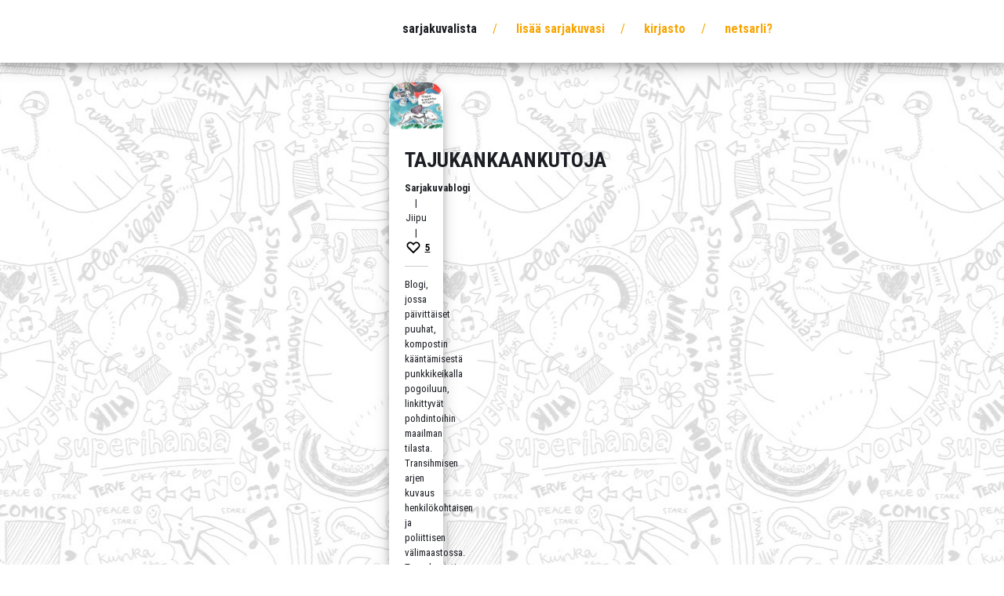

--- FILE ---
content_type: text/html; charset=UTF-8
request_url: http://www.netsarli.net/tajukankaankutoja/
body_size: 26037
content:
<!DOCTYPE html>
<html lang="fi">
<head>

<meta charset="UTF-8">
<meta name="viewport" content="width=device-width, initial-scale=1">
<meta name="description" content="Suomalainen nettisarjakuvaportaali - jo vuodesta 2005!">
<meta name="keywords" content="netsarli,nettisarjakuvalista,sarjakuvalista,nettisarjakuva,websarjakuva,sarjakuvablogi,sarjakuva">
<meta property="og:image" content="http://www.netsarli.net/uusi/wp-content/themes/simply-netsarli/images/netsarli_og.png" />
<link rel="profile" href="http://gmpg.org/xfn/11">
<link rel="pingback" href="http://www.netsarli.net/uusi/xmlrpc.php">
<title>Netsarli</title>

<link rel='stylesheet' type='text/css' href='https://fonts.googleapis.com/css?family=Roboto+Condensed:400,700'>

<title>Tajukankaankutoja &#8211; Netsarli</title>
<meta name='robots' content='max-image-preview:large' />
	<style>img:is([sizes="auto" i], [sizes^="auto," i]) { contain-intrinsic-size: 3000px 1500px }</style>
	<link rel="alternate" type="application/rss+xml" title="Netsarli &raquo; syöte" href="http://www.netsarli.net/feed/" />
<link rel="alternate" type="application/rss+xml" title="Netsarli &raquo; kommenttien syöte" href="http://www.netsarli.net/comments/feed/" />
<script type="text/javascript">
/* <![CDATA[ */
window._wpemojiSettings = {"baseUrl":"https:\/\/s.w.org\/images\/core\/emoji\/15.0.3\/72x72\/","ext":".png","svgUrl":"https:\/\/s.w.org\/images\/core\/emoji\/15.0.3\/svg\/","svgExt":".svg","source":{"concatemoji":"http:\/\/www.netsarli.net\/uusi\/wp-includes\/js\/wp-emoji-release.min.js?ver=6.7.4"}};
/*! This file is auto-generated */
!function(i,n){var o,s,e;function c(e){try{var t={supportTests:e,timestamp:(new Date).valueOf()};sessionStorage.setItem(o,JSON.stringify(t))}catch(e){}}function p(e,t,n){e.clearRect(0,0,e.canvas.width,e.canvas.height),e.fillText(t,0,0);var t=new Uint32Array(e.getImageData(0,0,e.canvas.width,e.canvas.height).data),r=(e.clearRect(0,0,e.canvas.width,e.canvas.height),e.fillText(n,0,0),new Uint32Array(e.getImageData(0,0,e.canvas.width,e.canvas.height).data));return t.every(function(e,t){return e===r[t]})}function u(e,t,n){switch(t){case"flag":return n(e,"\ud83c\udff3\ufe0f\u200d\u26a7\ufe0f","\ud83c\udff3\ufe0f\u200b\u26a7\ufe0f")?!1:!n(e,"\ud83c\uddfa\ud83c\uddf3","\ud83c\uddfa\u200b\ud83c\uddf3")&&!n(e,"\ud83c\udff4\udb40\udc67\udb40\udc62\udb40\udc65\udb40\udc6e\udb40\udc67\udb40\udc7f","\ud83c\udff4\u200b\udb40\udc67\u200b\udb40\udc62\u200b\udb40\udc65\u200b\udb40\udc6e\u200b\udb40\udc67\u200b\udb40\udc7f");case"emoji":return!n(e,"\ud83d\udc26\u200d\u2b1b","\ud83d\udc26\u200b\u2b1b")}return!1}function f(e,t,n){var r="undefined"!=typeof WorkerGlobalScope&&self instanceof WorkerGlobalScope?new OffscreenCanvas(300,150):i.createElement("canvas"),a=r.getContext("2d",{willReadFrequently:!0}),o=(a.textBaseline="top",a.font="600 32px Arial",{});return e.forEach(function(e){o[e]=t(a,e,n)}),o}function t(e){var t=i.createElement("script");t.src=e,t.defer=!0,i.head.appendChild(t)}"undefined"!=typeof Promise&&(o="wpEmojiSettingsSupports",s=["flag","emoji"],n.supports={everything:!0,everythingExceptFlag:!0},e=new Promise(function(e){i.addEventListener("DOMContentLoaded",e,{once:!0})}),new Promise(function(t){var n=function(){try{var e=JSON.parse(sessionStorage.getItem(o));if("object"==typeof e&&"number"==typeof e.timestamp&&(new Date).valueOf()<e.timestamp+604800&&"object"==typeof e.supportTests)return e.supportTests}catch(e){}return null}();if(!n){if("undefined"!=typeof Worker&&"undefined"!=typeof OffscreenCanvas&&"undefined"!=typeof URL&&URL.createObjectURL&&"undefined"!=typeof Blob)try{var e="postMessage("+f.toString()+"("+[JSON.stringify(s),u.toString(),p.toString()].join(",")+"));",r=new Blob([e],{type:"text/javascript"}),a=new Worker(URL.createObjectURL(r),{name:"wpTestEmojiSupports"});return void(a.onmessage=function(e){c(n=e.data),a.terminate(),t(n)})}catch(e){}c(n=f(s,u,p))}t(n)}).then(function(e){for(var t in e)n.supports[t]=e[t],n.supports.everything=n.supports.everything&&n.supports[t],"flag"!==t&&(n.supports.everythingExceptFlag=n.supports.everythingExceptFlag&&n.supports[t]);n.supports.everythingExceptFlag=n.supports.everythingExceptFlag&&!n.supports.flag,n.DOMReady=!1,n.readyCallback=function(){n.DOMReady=!0}}).then(function(){return e}).then(function(){var e;n.supports.everything||(n.readyCallback(),(e=n.source||{}).concatemoji?t(e.concatemoji):e.wpemoji&&e.twemoji&&(t(e.twemoji),t(e.wpemoji)))}))}((window,document),window._wpemojiSettings);
/* ]]> */
</script>
<style id='wp-emoji-styles-inline-css' type='text/css'>

	img.wp-smiley, img.emoji {
		display: inline !important;
		border: none !important;
		box-shadow: none !important;
		height: 1em !important;
		width: 1em !important;
		margin: 0 0.07em !important;
		vertical-align: -0.1em !important;
		background: none !important;
		padding: 0 !important;
	}
</style>
<link rel='stylesheet' id='wp-block-library-css' href='http://www.netsarli.net/uusi/wp-includes/css/dist/block-library/style.min.css?ver=6.7.4' type='text/css' media='all' />
<style id='classic-theme-styles-inline-css' type='text/css'>
/*! This file is auto-generated */
.wp-block-button__link{color:#fff;background-color:#32373c;border-radius:9999px;box-shadow:none;text-decoration:none;padding:calc(.667em + 2px) calc(1.333em + 2px);font-size:1.125em}.wp-block-file__button{background:#32373c;color:#fff;text-decoration:none}
</style>
<style id='global-styles-inline-css' type='text/css'>
:root{--wp--preset--aspect-ratio--square: 1;--wp--preset--aspect-ratio--4-3: 4/3;--wp--preset--aspect-ratio--3-4: 3/4;--wp--preset--aspect-ratio--3-2: 3/2;--wp--preset--aspect-ratio--2-3: 2/3;--wp--preset--aspect-ratio--16-9: 16/9;--wp--preset--aspect-ratio--9-16: 9/16;--wp--preset--color--black: #000000;--wp--preset--color--cyan-bluish-gray: #abb8c3;--wp--preset--color--white: #ffffff;--wp--preset--color--pale-pink: #f78da7;--wp--preset--color--vivid-red: #cf2e2e;--wp--preset--color--luminous-vivid-orange: #ff6900;--wp--preset--color--luminous-vivid-amber: #fcb900;--wp--preset--color--light-green-cyan: #7bdcb5;--wp--preset--color--vivid-green-cyan: #00d084;--wp--preset--color--pale-cyan-blue: #8ed1fc;--wp--preset--color--vivid-cyan-blue: #0693e3;--wp--preset--color--vivid-purple: #9b51e0;--wp--preset--gradient--vivid-cyan-blue-to-vivid-purple: linear-gradient(135deg,rgba(6,147,227,1) 0%,rgb(155,81,224) 100%);--wp--preset--gradient--light-green-cyan-to-vivid-green-cyan: linear-gradient(135deg,rgb(122,220,180) 0%,rgb(0,208,130) 100%);--wp--preset--gradient--luminous-vivid-amber-to-luminous-vivid-orange: linear-gradient(135deg,rgba(252,185,0,1) 0%,rgba(255,105,0,1) 100%);--wp--preset--gradient--luminous-vivid-orange-to-vivid-red: linear-gradient(135deg,rgba(255,105,0,1) 0%,rgb(207,46,46) 100%);--wp--preset--gradient--very-light-gray-to-cyan-bluish-gray: linear-gradient(135deg,rgb(238,238,238) 0%,rgb(169,184,195) 100%);--wp--preset--gradient--cool-to-warm-spectrum: linear-gradient(135deg,rgb(74,234,220) 0%,rgb(151,120,209) 20%,rgb(207,42,186) 40%,rgb(238,44,130) 60%,rgb(251,105,98) 80%,rgb(254,248,76) 100%);--wp--preset--gradient--blush-light-purple: linear-gradient(135deg,rgb(255,206,236) 0%,rgb(152,150,240) 100%);--wp--preset--gradient--blush-bordeaux: linear-gradient(135deg,rgb(254,205,165) 0%,rgb(254,45,45) 50%,rgb(107,0,62) 100%);--wp--preset--gradient--luminous-dusk: linear-gradient(135deg,rgb(255,203,112) 0%,rgb(199,81,192) 50%,rgb(65,88,208) 100%);--wp--preset--gradient--pale-ocean: linear-gradient(135deg,rgb(255,245,203) 0%,rgb(182,227,212) 50%,rgb(51,167,181) 100%);--wp--preset--gradient--electric-grass: linear-gradient(135deg,rgb(202,248,128) 0%,rgb(113,206,126) 100%);--wp--preset--gradient--midnight: linear-gradient(135deg,rgb(2,3,129) 0%,rgb(40,116,252) 100%);--wp--preset--font-size--small: 13px;--wp--preset--font-size--medium: 20px;--wp--preset--font-size--large: 36px;--wp--preset--font-size--x-large: 42px;--wp--preset--spacing--20: 0.44rem;--wp--preset--spacing--30: 0.67rem;--wp--preset--spacing--40: 1rem;--wp--preset--spacing--50: 1.5rem;--wp--preset--spacing--60: 2.25rem;--wp--preset--spacing--70: 3.38rem;--wp--preset--spacing--80: 5.06rem;--wp--preset--shadow--natural: 6px 6px 9px rgba(0, 0, 0, 0.2);--wp--preset--shadow--deep: 12px 12px 50px rgba(0, 0, 0, 0.4);--wp--preset--shadow--sharp: 6px 6px 0px rgba(0, 0, 0, 0.2);--wp--preset--shadow--outlined: 6px 6px 0px -3px rgba(255, 255, 255, 1), 6px 6px rgba(0, 0, 0, 1);--wp--preset--shadow--crisp: 6px 6px 0px rgba(0, 0, 0, 1);}:where(.is-layout-flex){gap: 0.5em;}:where(.is-layout-grid){gap: 0.5em;}body .is-layout-flex{display: flex;}.is-layout-flex{flex-wrap: wrap;align-items: center;}.is-layout-flex > :is(*, div){margin: 0;}body .is-layout-grid{display: grid;}.is-layout-grid > :is(*, div){margin: 0;}:where(.wp-block-columns.is-layout-flex){gap: 2em;}:where(.wp-block-columns.is-layout-grid){gap: 2em;}:where(.wp-block-post-template.is-layout-flex){gap: 1.25em;}:where(.wp-block-post-template.is-layout-grid){gap: 1.25em;}.has-black-color{color: var(--wp--preset--color--black) !important;}.has-cyan-bluish-gray-color{color: var(--wp--preset--color--cyan-bluish-gray) !important;}.has-white-color{color: var(--wp--preset--color--white) !important;}.has-pale-pink-color{color: var(--wp--preset--color--pale-pink) !important;}.has-vivid-red-color{color: var(--wp--preset--color--vivid-red) !important;}.has-luminous-vivid-orange-color{color: var(--wp--preset--color--luminous-vivid-orange) !important;}.has-luminous-vivid-amber-color{color: var(--wp--preset--color--luminous-vivid-amber) !important;}.has-light-green-cyan-color{color: var(--wp--preset--color--light-green-cyan) !important;}.has-vivid-green-cyan-color{color: var(--wp--preset--color--vivid-green-cyan) !important;}.has-pale-cyan-blue-color{color: var(--wp--preset--color--pale-cyan-blue) !important;}.has-vivid-cyan-blue-color{color: var(--wp--preset--color--vivid-cyan-blue) !important;}.has-vivid-purple-color{color: var(--wp--preset--color--vivid-purple) !important;}.has-black-background-color{background-color: var(--wp--preset--color--black) !important;}.has-cyan-bluish-gray-background-color{background-color: var(--wp--preset--color--cyan-bluish-gray) !important;}.has-white-background-color{background-color: var(--wp--preset--color--white) !important;}.has-pale-pink-background-color{background-color: var(--wp--preset--color--pale-pink) !important;}.has-vivid-red-background-color{background-color: var(--wp--preset--color--vivid-red) !important;}.has-luminous-vivid-orange-background-color{background-color: var(--wp--preset--color--luminous-vivid-orange) !important;}.has-luminous-vivid-amber-background-color{background-color: var(--wp--preset--color--luminous-vivid-amber) !important;}.has-light-green-cyan-background-color{background-color: var(--wp--preset--color--light-green-cyan) !important;}.has-vivid-green-cyan-background-color{background-color: var(--wp--preset--color--vivid-green-cyan) !important;}.has-pale-cyan-blue-background-color{background-color: var(--wp--preset--color--pale-cyan-blue) !important;}.has-vivid-cyan-blue-background-color{background-color: var(--wp--preset--color--vivid-cyan-blue) !important;}.has-vivid-purple-background-color{background-color: var(--wp--preset--color--vivid-purple) !important;}.has-black-border-color{border-color: var(--wp--preset--color--black) !important;}.has-cyan-bluish-gray-border-color{border-color: var(--wp--preset--color--cyan-bluish-gray) !important;}.has-white-border-color{border-color: var(--wp--preset--color--white) !important;}.has-pale-pink-border-color{border-color: var(--wp--preset--color--pale-pink) !important;}.has-vivid-red-border-color{border-color: var(--wp--preset--color--vivid-red) !important;}.has-luminous-vivid-orange-border-color{border-color: var(--wp--preset--color--luminous-vivid-orange) !important;}.has-luminous-vivid-amber-border-color{border-color: var(--wp--preset--color--luminous-vivid-amber) !important;}.has-light-green-cyan-border-color{border-color: var(--wp--preset--color--light-green-cyan) !important;}.has-vivid-green-cyan-border-color{border-color: var(--wp--preset--color--vivid-green-cyan) !important;}.has-pale-cyan-blue-border-color{border-color: var(--wp--preset--color--pale-cyan-blue) !important;}.has-vivid-cyan-blue-border-color{border-color: var(--wp--preset--color--vivid-cyan-blue) !important;}.has-vivid-purple-border-color{border-color: var(--wp--preset--color--vivid-purple) !important;}.has-vivid-cyan-blue-to-vivid-purple-gradient-background{background: var(--wp--preset--gradient--vivid-cyan-blue-to-vivid-purple) !important;}.has-light-green-cyan-to-vivid-green-cyan-gradient-background{background: var(--wp--preset--gradient--light-green-cyan-to-vivid-green-cyan) !important;}.has-luminous-vivid-amber-to-luminous-vivid-orange-gradient-background{background: var(--wp--preset--gradient--luminous-vivid-amber-to-luminous-vivid-orange) !important;}.has-luminous-vivid-orange-to-vivid-red-gradient-background{background: var(--wp--preset--gradient--luminous-vivid-orange-to-vivid-red) !important;}.has-very-light-gray-to-cyan-bluish-gray-gradient-background{background: var(--wp--preset--gradient--very-light-gray-to-cyan-bluish-gray) !important;}.has-cool-to-warm-spectrum-gradient-background{background: var(--wp--preset--gradient--cool-to-warm-spectrum) !important;}.has-blush-light-purple-gradient-background{background: var(--wp--preset--gradient--blush-light-purple) !important;}.has-blush-bordeaux-gradient-background{background: var(--wp--preset--gradient--blush-bordeaux) !important;}.has-luminous-dusk-gradient-background{background: var(--wp--preset--gradient--luminous-dusk) !important;}.has-pale-ocean-gradient-background{background: var(--wp--preset--gradient--pale-ocean) !important;}.has-electric-grass-gradient-background{background: var(--wp--preset--gradient--electric-grass) !important;}.has-midnight-gradient-background{background: var(--wp--preset--gradient--midnight) !important;}.has-small-font-size{font-size: var(--wp--preset--font-size--small) !important;}.has-medium-font-size{font-size: var(--wp--preset--font-size--medium) !important;}.has-large-font-size{font-size: var(--wp--preset--font-size--large) !important;}.has-x-large-font-size{font-size: var(--wp--preset--font-size--x-large) !important;}
:where(.wp-block-post-template.is-layout-flex){gap: 1.25em;}:where(.wp-block-post-template.is-layout-grid){gap: 1.25em;}
:where(.wp-block-columns.is-layout-flex){gap: 2em;}:where(.wp-block-columns.is-layout-grid){gap: 2em;}
:root :where(.wp-block-pullquote){font-size: 1.5em;line-height: 1.6;}
</style>
<link rel='stylesheet' id='contact-form-7-css' href='http://www.netsarli.net/uusi/wp-content/plugins/contact-form-7/includes/css/styles.css?ver=6.0.1' type='text/css' media='all' />
<link rel='stylesheet' id='dot-irecommendthis-css' href='http://www.netsarli.net/uusi/wp-content/plugins/i-recommend-this/css/irecommendthis-heart.css?ver=1733133151' type='text/css' media='all' />
<link rel='stylesheet' id='usp_style-css' href='http://www.netsarli.net/uusi/wp-content/plugins/user-submitted-posts/resources/usp.css?ver=20241026' type='text/css' media='all' />
<link rel='stylesheet' id='simply-netsarli-style-css' href='http://www.netsarli.net/uusi/wp-content/themes/simply-netsarli/style.css?ver=6.7.4' type='text/css' media='all' />
<script type="text/javascript" src="http://www.netsarli.net/uusi/wp-includes/js/jquery/jquery.min.js?ver=3.7.1" id="jquery-core-js"></script>
<script type="text/javascript" src="http://www.netsarli.net/uusi/wp-includes/js/jquery/jquery-migrate.min.js?ver=3.4.1" id="jquery-migrate-js"></script>
<script type="text/javascript" src="http://www.netsarli.net/uusi/wp-content/plugins/sticky-menu-or-anything-on-scroll/assets/js/jq-sticky-anything.min.js?ver=2.1.1" id="stickyAnythingLib-js"></script>
<script type="text/javascript" src="http://www.netsarli.net/uusi/wp-content/plugins/user-submitted-posts/resources/jquery.cookie.js?ver=20241026" id="usp_cookie-js"></script>
<script type="text/javascript" src="http://www.netsarli.net/uusi/wp-content/plugins/user-submitted-posts/resources/jquery.parsley.min.js?ver=20241026" id="usp_parsley-js"></script>
<script type="text/javascript" id="usp_core-js-before">
/* <![CDATA[ */
var usp_custom_field = ""; var usp_custom_field_2 = ""; var usp_custom_checkbox = ""; var usp_case_sensitivity = "false"; var usp_challenge_response = "kaksitoista"; var usp_min_images = 1; var usp_max_images = 1; var usp_parsley_error = "Incorrect response."; var usp_multiple_cats = 0; var usp_existing_tags = 0; var usp_recaptcha_disp = "hide"; var usp_recaptcha_vers = 2; var usp_recaptcha_key = ""; 
/* ]]> */
</script>
<script type="text/javascript" src="http://www.netsarli.net/uusi/wp-content/plugins/user-submitted-posts/resources/jquery.usp.core.js?ver=20241026" id="usp_core-js"></script>
<link rel="https://api.w.org/" href="http://www.netsarli.net/wp-json/" /><link rel="alternate" title="JSON" type="application/json" href="http://www.netsarli.net/wp-json/wp/v2/posts/391" /><link rel="EditURI" type="application/rsd+xml" title="RSD" href="http://www.netsarli.net/uusi/xmlrpc.php?rsd" />
<meta name="generator" content="WordPress 6.7.4" />
<link rel="canonical" href="http://www.netsarli.net/tajukankaankutoja/" />
<link rel='shortlink' href='http://www.netsarli.net/?p=391' />
<link rel="alternate" title="oEmbed (JSON)" type="application/json+oembed" href="http://www.netsarli.net/wp-json/oembed/1.0/embed?url=http%3A%2F%2Fwww.netsarli.net%2Ftajukankaankutoja%2F" />
<link rel="alternate" title="oEmbed (XML)" type="text/xml+oembed" href="http://www.netsarli.net/wp-json/oembed/1.0/embed?url=http%3A%2F%2Fwww.netsarli.net%2Ftajukankaankutoja%2F&#038;format=xml" />
		<script>
			document.documentElement.className = document.documentElement.className.replace('no-js', 'js');
		</script>
				<style>
			.no-js img.lazyload {
				display: none;
			}

			figure.wp-block-image img.lazyloading {
				min-width: 150px;
			}

						.lazyload, .lazyloading {
				opacity: 0;
			}

			.lazyloaded {
				opacity: 1;
				transition: opacity 400ms;
				transition-delay: 0ms;
			}

					</style>
		<style type="text/css" id="custom-background-css">
body.custom-background { background-image: url("http://www.netsarli.net/uusi/wp-content/uploads/2016/01/netsarli_taustat.gif"); background-position: center top; background-size: auto; background-repeat: repeat; background-attachment: fixed; }
</style>
	<link rel="icon" href="http://www.netsarli.net/uusi/wp-content/uploads/2021/01/cropped-netsarli-32x32.png" sizes="32x32" />
<link rel="icon" href="http://www.netsarli.net/uusi/wp-content/uploads/2021/01/cropped-netsarli-192x192.png" sizes="192x192" />
<link rel="apple-touch-icon" href="http://www.netsarli.net/uusi/wp-content/uploads/2021/01/cropped-netsarli-180x180.png" />
<meta name="msapplication-TileImage" content="http://www.netsarli.net/uusi/wp-content/uploads/2021/01/cropped-netsarli-270x270.png" />
</head>

<body class="post-template-default single single-post postid-391 single-format-standard custom-background">

	<header class="site-header" role="banner">
		
		<div id="header-sisalto">

			<a href="http://www.netsarli.net/" rel="home"><img data-src="http://www.netsarli.net/uusi/wp-content/themes/simply-netsarli/images/netsarli_logo.jpg" border="0" src="[data-uri]" class="lazyload"><noscript><img src="http://www.netsarli.net/uusi/wp-content/themes/simply-netsarli/images/netsarli_logo.jpg" border="0"></noscript></a>
		
			<nav id="site-navigation" class="primary-menu" role="navigation">
			<div class="menu-netsarli-navi-container"><ul id="primary-menu" class="menu"><li id="menu-item-280" class="menu-item menu-item-type-taxonomy menu-item-object-category current-post-ancestor menu-item-280 current-menu-item"><a href="http://www.netsarli.net/category/kaikki/">Sarjakuvalista</a></li>
<li id="menu-item-180" class="menu-item menu-item-type-post_type menu-item-object-page menu-item-180"><a href="http://www.netsarli.net/lisaa-sarjakuvasi/">Lisää sarjakuvasi</a></li>
<li id="menu-item-179" class="menu-item menu-item-type-post_type menu-item-object-page menu-item-179"><a href="http://www.netsarli.net/kirjasto/">Kirjasto</a></li>
<li id="menu-item-181" class="menu-item menu-item-type-post_type menu-item-object-page menu-item-181"><a href="http://www.netsarli.net/netsarli/">Netsarli?</a></li>
</ul></div>			</nav><!-- #site-navigation -->
		</div>
		
	</header>

	<div id="sarjakuvat_yksinainen">

		
<div class="sarjakuva_reunat">

		<a href="http://tajukankaankutoja.sarjakuvablogit.com/" target="_blank"><img data-src="http://www.netsarli.net/uusi/wp-content/uploads/2016/02/esittely-3.jpg" border="0"  src="[data-uri]" class="lazyload" style="--smush-placeholder-width: 573px; --smush-placeholder-aspect-ratio: 573/498;"><noscript><img src="http://www.netsarli.net/uusi/wp-content/uploads/2016/02/esittely-3.jpg" border="0" ></noscript>			
		</a>

		<div class="sarjakuva_sisalto">

			<h2><a href="http://tajukankaankutoja.sarjakuvablogit.com/" target="_blank" class="sarjakuvanimi">Tajukankaankutoja</a>
			</h2>
			
			<p class="keskity"><a href="http://www.netsarli.net/category/kaikki/sarjakuvablogi/" rel="category tag">Sarjakuvablogi</a> | Jiipu | <a href="#" class="irecommendthis" id="irecommendthis-391" title="Tykkää!"><span class="irecommendthis-count">5</span> <span class="irecommendthis-suffix"></span></a></p>

			<hr>
			<p><p>Blogi, jossa päivittäiset puuhat, kompostin kääntämisestä punkkikeikalla pogoiluun, linkittyvät pohdintoihin maailman tilasta. Transihmisen arjen kuvaus henkilökohtaisen ja poliittisen välimaastossa. Tunnelmointia. Propagandaa. Aitoa ihmettelyä ja parhaimmillaan kieroa huumoriakin.</p>
</p>
			<hr>
			<p>  <a href="http://www.netsarli.net/tag/anarkismi/" rel="tag">anarkismi</a>, <a href="http://www.netsarli.net/tag/buddhamieli/" rel="tag">buddhamieli</a>, <a href="http://www.netsarli.net/tag/feminismi/" rel="tag">feminismi</a>, <a href="http://www.netsarli.net/tag/haroily/" rel="tag">häröily</a>, <a href="http://www.netsarli.net/tag/keikat/" rel="tag">keikat</a>, <a href="http://www.netsarli.net/tag/kommuunielama/" rel="tag">kommuunielämä</a>, <a href="http://www.netsarli.net/tag/lgbtq/" rel="tag">LGBTQ</a>, <a href="http://www.netsarli.net/tag/ymparisto/" rel="tag">ympäristö</a><br /> </p>

		</div><!-- .sarjakuva_sisalto -->

</div><!-- .sarjakuva_reunat -->
		</div>

		
	</div><!-- #sarjakuvat_yksinainen -->

	<footer>
		<div class="site-info">
			<p>Sarjakuvien tiedot &copy; tekijät; muuten Netsarli &copy; 2005-<script>document.write(new Date().getFullYear())</script></p>
		</div><!-- .site-info -->
	</footer>

<script type="text/javascript" src="http://www.netsarli.net/uusi/wp-includes/js/imagesloaded.min.js?ver=5.0.0" id="imagesloaded-js"></script>
<script type="text/javascript" src="http://www.netsarli.net/uusi/wp-includes/js/masonry.min.js?ver=4.2.2" id="masonry-js"></script>
<script type="text/javascript" src="http://www.netsarli.net/uusi/wp-includes/js/dist/hooks.min.js?ver=4d63a3d491d11ffd8ac6" id="wp-hooks-js"></script>
<script type="text/javascript" src="http://www.netsarli.net/uusi/wp-includes/js/dist/i18n.min.js?ver=5e580eb46a90c2b997e6" id="wp-i18n-js"></script>
<script type="text/javascript" id="wp-i18n-js-after">
/* <![CDATA[ */
wp.i18n.setLocaleData( { 'text direction\u0004ltr': [ 'ltr' ] } );
wp.i18n.setLocaleData( { 'text direction\u0004ltr': [ 'ltr' ] } );
/* ]]> */
</script>
<script type="text/javascript" src="http://www.netsarli.net/uusi/wp-content/plugins/contact-form-7/includes/swv/js/index.js?ver=6.0.1" id="swv-js"></script>
<script type="text/javascript" id="contact-form-7-js-before">
/* <![CDATA[ */
var wpcf7 = {
    "api": {
        "root": "http:\/\/www.netsarli.net\/wp-json\/",
        "namespace": "contact-form-7\/v1"
    }
};
/* ]]> */
</script>
<script type="text/javascript" src="http://www.netsarli.net/uusi/wp-content/plugins/contact-form-7/includes/js/index.js?ver=6.0.1" id="contact-form-7-js"></script>
<script type="text/javascript" id="dot-irecommendthis-js-extra">
/* <![CDATA[ */
var dot_irecommendthis = {"nonce":"5fbaaa8133","ajaxurl":"http:\/\/www.netsarli.net\/uusi\/wp-admin\/admin-ajax.php","options":"{\"add_to_posts\":\"0\",\"add_to_other\":\"0\",\"text_zero_suffix\":\"\",\"text_one_suffix\":\"\",\"text_more_suffix\":\"\",\"link_title_new\":\"Tykk\\u00e4\\u00e4!\",\"link_title_active\":\"Tyk\\u00e4tty!\",\"disable_css\":\"0\",\"hide_zero\":\"1\",\"disable_unique_ip\":\"0\",\"recommend_style\":\"1\"}"};
/* ]]> */
</script>
<script type="text/javascript" src="http://www.netsarli.net/uusi/wp-content/plugins/i-recommend-this/js/irecommendthis.js?ver=2.6.0" id="dot-irecommendthis-js"></script>
<script type="text/javascript" id="stickThis-js-extra">
/* <![CDATA[ */
var sticky_anything_engage = {"element":".site-header","topspace":"0","minscreenwidth":"0","maxscreenwidth":"999999","zindex":"1","legacymode":"1","dynamicmode":"","debugmode":"","pushup":"","adminbar":"1"};
/* ]]> */
</script>
<script type="text/javascript" src="http://www.netsarli.net/uusi/wp-content/plugins/sticky-menu-or-anything-on-scroll/assets/js/stickThis.js?ver=2.1.1" id="stickThis-js"></script>
<script type="text/javascript" src="http://www.netsarli.net/uusi/wp-content/themes/simply-netsarli/js/navigation.js?ver=20120206" id="simply-netsarli-navigation-js"></script>
<script type="text/javascript" src="http://www.netsarli.net/uusi/wp-content/themes/simply-netsarli/js/skip-link-focus-fix.js?ver=20130115" id="simply-netsarli-skip-link-focus-fix-js"></script>
<script type="text/javascript" src="http://www.netsarli.net/uusi/wp-content/plugins/wp-smushit/app/assets/js/smush-lazy-load.min.js?ver=3.16.6" id="smush-lazy-load-js"></script>

</body>
</html>


--- FILE ---
content_type: text/css
request_url: http://www.netsarli.net/uusi/wp-content/themes/simply-netsarli/style.css?ver=6.7.4
body_size: 19804
content:
/*
Theme Name: Simply Netsarli
Theme URI: http://underscores.me/
Author: Hilda Määttänen
Author URI: http://marionette-ninja.org
Description: Description
Version: 1.0.0
License: GNU General Public License v2 or later
License URI: http://www.gnu.org/licenses/gpl-2.0.html
Text Domain: simply-netsarli
Tags: white, masonry

This theme, like WordPress, is licensed under the GPL.
Use it to make something cool, have fun, and share what you've learned with others.

Simply Netsarli is based on Underscores http://underscores.me/, (C) 2012-2015 Automattic, Inc.
Underscores is distributed under the terms of the GNU GPL v2 or later.

Normalizing styles have been helped along thanks to the fine work of
Nicolas Gallagher and Jonathan Neal http://necolas.github.com/normalize.css/
*/

/*--------------------------------------------------------------
# Normalize
--------------------------------------------------------------*/
html {
	-webkit-text-size-adjust: 100%;
	-ms-text-size-adjust:     100%;
}

body {
	margin: 0;
}

article,
aside,
details,
figcaption,
figure,
footer,
header,
main,
menu,
nav,
section,
summary {
	display: block;
}

audio,
canvas,
progress,
video {
	display: inline-block;
	vertical-align: baseline;
}

audio:not([controls]) {
	display: none;
	height: 0;
}

[hidden],
template {
	display: none;
}

a {
	background-color: transparent;
}

a:active,
a:hover {
	outline: 0;
}

abbr[title] {
	border-bottom: 1px dotted;
}

b,
strong {
	font-weight: 700;
}

dfn {
	font-style: italic;
}

h1 {
	font-size: 2em;
	margin: 0.67em 0;
}

mark {
	background: #ff0;
	color: #000;
}

small {
	font-size: 80%;
}

sub,
sup {
	font-size: 75%;
	line-height: 0;
	position: relative;
	vertical-align: baseline;
}

sup {
	top: -0.5em;
}

sub {
	bottom: -0.25em;
}

img {
	border: 0;
}

svg:not(:root) {
	overflow: hidden;
}

figure {
	margin: 1em 40px;
}

hr {
	box-sizing: content-box;
	height: 0;
}

pre {
	overflow: auto;
}

button,
input,
optgroup,
select,
textarea {
	color: inherit;
	font: inherit;
	margin: 0;
}

button {
	overflow: visible;
}

button,
select {
	text-transform: none;
}

button,
html input[type="button"],
input[type="reset"],
input[type="submit"] {
	-webkit-appearance: button;
	cursor: pointer;
}

button[disabled],
html input[disabled] {
	cursor: default;
}

button::-moz-focus-inner,
input::-moz-focus-inner {
	border: 0;
	padding: 0;
}

input {
	line-height: normal;
}

input[type="checkbox"],
input[type="radio"] {
	box-sizing: border-box;
	padding: 0;
}

input[type="number"]::-webkit-inner-spin-button,
input[type="number"]::-webkit-outer-spin-button {
	height: auto;
}

input[type="search"] {
	-webkit-appearance: textfield;
	box-sizing: content-box;
}

input[type="search"]::-webkit-search-cancel-button,
input[type="search"]::-webkit-search-decoration {
	-webkit-appearance: none;
}

fieldset {
	border: 1px solid #c0c0c0;
	margin: 0 2px;
	padding: 0.35em 0.625em 0.75em;
}

legend {
	border: 0;
	padding: 0;
}

textarea {
	overflow: auto;
}

optgroup {
	font-weight: bold;
}

table {
	border-collapse: collapse;
	border-spacing: 0;
}

td,
th {
	padding: 0;
}


/** TYPOGRAFIA **/

body,
button,
input,
select,
textarea {
	font-family: 'Roboto Condensed', sans-serif;
	font-size: 11pt;
	font-weight: 400;
	color: #1c1e24;
	line-height: 1.5;
}

h1,
h2,
h3,
h4,
h5,
h6 {
	clear: both;
	text-transform: uppercase;
	color: #f8a502;
	text-align: center;
	margin: 0;
}

h1 {
font-size: 28pt;
margin-bottom: 10px;
}

#sarjakuvalista_otsikko h1 {
font-size: 22pt;
}

h2 {
font-size: 20pt;
}

#sarjakuvat h2 {
font-size: 18pt;
color: #1c1e24;
margin: -3px;
line-height: 1;
}

h3 {
font-size: 18pt;
text-align: left;
margin-bottom: 15px;
}

h4 {
font-size: 14pt;
text-align: left;
margin-bottom: 0.5em;
}

p {
text-align: left;
margin-top: 0.5em;
margin-bottom: 0.5em;
}

p.keskity {
text-align: center;
margin-bottom: -8px;
}

p.kiitos {
text-align: center;
}

p.keskity_strong {
text-align: center;
margin-bottom: -8px;
font-weight: 700;
font-size: 12pt;
}

.site-info p {
text-align: center;
}

dfn,
cite,
em,
i {
	font-style: italic;
}

blockquote {
	margin: 0 1.5em;
}

address {
	margin: 0 0 1.5em;
}

pre {
	background: #eee;
	font-family: "Courier 10 Pitch", Courier, monospace;
	font-size: 15px;
	font-size: 0.9375rem;
	line-height: 1.6;
	margin-bottom: 1.6em;
	max-width: 100%;
	overflow: auto;
	padding: 1.6em;
}

code,
kbd,
tt,
var {
	font-family: Monaco, Consolas, "Andale Mono", "DejaVu Sans Mono", monospace;
	font-size: 15px;
	font-size: 0.9375rem;
}

abbr,
acronym {
	border-bottom: 1px dotted #666;
	cursor: help;
}

mark,
ins {
	background: #fff9c0;
	text-decoration: none;
}

big {
	font-size: 125%;
}

/** LINKIT **/

a,
a:visited{
color: #1c1e24;
text-decoration: none;
font-weight:700;
}

a:hover,
a:active {
color: #f8a502;
text-decoration: none;
font-weight:700;
}

a:hover,
a:active {
	outline: 0;
}

#sarjakuvalista_wrapper a,
#sarjakuvalista_wrapper a:visited{
margin-left: 5px;
}

#sarjakuvalista_wrapper a:hover,
#sarjakuvalista_wrapper a:active {
margin-left: 5px;
}

/** SIVUSTON ELEMENTIT **/

html {
	box-sizing: border-box;
}

*,
*:before,
*:after { /* Inherit box-sizing to make it easier to change the property for components that leverage other behavior; see http://css-tricks.com/inheriting-box-sizing-probably-slightly-better-best-practice/ */
	box-sizing: inherit;
}

body {
	background: #fff; /* Fallback for when there is no custom background color defined. */
	font-family: 'Roboto Condensed', sans-serif;
}

blockquote:before,
blockquote:after,
q:before,
q:after {
	content: "";
}


blockquote,
q {
	quotes: "" "";
}

hr {
	background-color: #ccc;
	border: 0;
	height: 1px;
	margin-top: 1em;
	margin-bottom: 1em;
}

ul,
ol {
	margin: 0 0 1.5em 3em;
}

ul {
	list-style: disc;
}

ol {
	list-style: decimal;
}

li > ul,
li > ol {
	margin-bottom: 0;
	margin-left: 1.5em;
}

dt {
	font-weight: bold;
}

dd {
	margin: 0 1.5em 1.5em;
}

img {
	height: auto; /* Make sure images are scaled correctly. */
	max-width: 100%; /* Adhere to container width. */
}

table {
	margin: 0 0 1.5em;
	width: 100%;
}


/** OTSAKE **/

.site-header {
width: 100%;
height: 80px;
background-color: #fff;
box-shadow: 0 4px 8px 0 rgba(0, 0, 0, 0.2), 0 6px 20px 0 rgba(0, 0, 0, 0.19);
margin-bottom: 20px;
}

#header-sisalto {
width: 700px;
margin: 0 auto;
}

#header-sisalto img {
height: 80px;
float:left;
}

#primary-menu {
width: 700px;
color: #f8a502;
font-size: 16px;
font-weight: 300;
text-transform: lowercase;
position: absolute;
float: right;
display: inline-block;
margin-top: 25px;
margin-left: -30px;
}

#primary-menu li {
display: inline;
padding-left: 40px;
}

#primary-menu li:after {
content: "/";
position: relative;
top: 0;
left: 20px;
}

#primary-menu li:last-child:after {
content: "";
}

#primary-menu a,
#primary-menu a:visited {
color: #f8a502;
}

#primary-menu a:hover,
#primary-menu a:active {
color: #1c1e24;
}

#primary-menu li.current-menu-item a, 
#primary-menu li.current-category-ancestor a {
color: #1c1e24;
}

/** FOOTER **/

.site-info {
width: 500px;
margin-left: auto;
margin-right: auto;
padding: 10px;
}

/** ETUSIVU **/

#etusivu_infoboksi {
text-align: center;
width: 600px;
height: 300px;
background-image: url("http://netsarli.net/uusi/wp-content/themes/simply-netsarli/images/etusivu_tervetuloa.png");
margin-left: auto;
margin-right: auto;
padding: 65px;
font-size: 14px;
line-height: 1.5;
}


#etusivu_uusimmat {
text-align: center;
width:310px;
margin-left: auto;
margin-right: auto;
margin-top: 30px;
padding: 15px;
border-radius: 10px;
box-shadow: 0 4px 8px 0 rgba(0, 0, 0, 0.2), 0 6px 20px 0 rgba(0, 0, 0, 0.19);
background-color: #fff;
}

/** SARJAKUVAT **/

#sarjakuvat {
width: 90%;
margin-top: 45px;
margin-bottom: 80px;
margin-left: auto;
margin-right: auto;
}

#sarjakuvat_yksinainen {
width: 300px;
margin-top: 25px;
margin-bottom: 80px;
margin-left: auto;
margin-right: auto;
}

.sarjakuva_reunat {
background-color: #fff;
margin: 16px;
width: 310px;
border-radius: 20px;
box-shadow: 0 4px 8px 0 rgba(0, 0, 0, 0.2), 0 6px 20px 0 rgba(0, 0, 0, 0.19);
}

.sarjakuva_reunat img {
width: 100%;
border-top-left-radius: 20px; 
border-top-right-radius: 20px;
}

.sarjakuva_sisalto {
font-size: 13px;
margin-top: 1em;
margin-left: 1.5em;
margin-right: 1.5em;
margin-bottom: 1.5em;
}


/** SARJAKUVALISTA **/

#sarjakuvalista_otsikko {
margin-left: auto;
margin-right: auto;
width: 704px;
height: 167px;
background-image: url("http://netsarli.net/uusi/wp-content/themes/simply-netsarli/images/kategoria.png");
padding-top: 67px;
padding-left: 50px;
padding-right: 50px;
}

#sarjakuvalista_wrapper {
width: 750px;
margin-left: auto;
margin-right: auto;
margin-top: -5px;
margin-bottom: 400px;
}

#sarjakuvalista_kategoriat {
font-size: 14px;
width: 149px;
margin: 10px;
padding: 18px;
border-radius: 20px;
box-shadow: 0 4px 8px 0 rgba(0, 0, 0, 0.2), 0 6px 20px 0 rgba(0, 0, 0, 0.19);
background-color: #fff;
float: left;
line-height: 1.5;
}

#sarjakuvalista_kategoriat li {
display: block;
}

#sarjakuvalista_avainsanat {
margin: 10px;
padding: 18px;
width: 560px;
border-radius: 20px;
box-shadow: 0 4px 8px 0 rgba(0, 0, 0, 0.2), 0 6px 20px 0 rgba(0, 0, 0, 0.19);
background-color: #fff;
float: left;
line-height: 1.2;
}

/** SIVUT **/

#sivupohja {
width: 880px;
margin-top: 40px;
margin-bottom: 80px;
margin-left: auto;
margin-right: auto;
padding-top: 5px;
padding-bottom: 50px;
padding-left: 50px;
padding-right: 50px;
border-radius: 20px;
box-shadow: 0 4px 8px 0 rgba(0, 0, 0, 0.2), 0 6px 20px 0 rgba(0, 0, 0, 0.19);
background-color: #fff;
}

.laatikosto {
margin-top: 30px;
margin-bottom: 0px;
margin-left: auto;
margin-right: auto;
-webkit-column-width: 230px; /* Chrome, Safari, Opera */
-moz-column-width: 230px; /* Firefox */
column-width: 230px;
-moz-column-count: 2;
-webkit-column-count: 2;
column-count: 2;*/
-moz-column-gap: 2em;
-webkit-column-gap: 2em;
column-gap: 2em;
}

.laatikko {
display: inline-block;
margin: 0 0 1em;
padding: 20px;
width: 100%;
border-radius: 20px;
box-shadow: 0 4px 8px 0 rgba(0, 0, 0, 0.2), 0 6px 20px 0 rgba(0, 0, 0, 0.19);
background-color: #fff;
overflow: hidden;
}

#laatikko {
background-color: #fff;
display: inline-block;
margin: 0 0 0.5em;
width: 100%;
border-radius: 20px;
box-shadow: 0 4px 8px 0 rgba(0, 0, 0, 0.2), 0 6px 20px 0 rgba(0, 0, 0, 0.19);
padding: 20px;
}

/** SARJAKUVALOMAKE **/

#lomake {
width: 650px;
padding-left: 45px;
padding-top: 15px;
padding-bottom: 15px;
margin-top: 25px;
margin-left: auto;
margin-right: auto;
border-radius: 20px;
box-shadow: 0 4px 8px 0 rgba(0, 0, 0, 0.2), 0 6px 20px 0 rgba(0, 0, 0, 0.19);
}

#kiitos {
width: 600px;
height: 300px;
background-image: url("http://netsarli.net/uusi/wp-content/themes/simply-netsarli/images/etusivu_tervetuloa.png");
margin-top: 20px;
margin-left: auto;
margin-right: auto;
padding: 85px;
font-size: 14px;
}

/** LOMAKEMUOTOILUT **/

button,
input[type="button"],
input[type="reset"],
input[type="submit"] {
	border: 1px solid;
	border-color: #ccc #ccc #bbb;
	border-radius: 3px;
	background: #e6e6e6;
	box-shadow: inset 0 1px 0 rgba(255, 255, 255, 0.5), inset 0 15px 17px rgba(255, 255, 255, 0.5), inset 0 -5px 12px rgba(0, 0, 0, 0.05);
	color: rgba(0, 0, 0, .8);
	font-size: 12px;
	font-size: 0.75rem;
	line-height: 1;
	padding: .6em 1em .4em;
	text-shadow: 0 1px 0 rgba(255, 255, 255, 0.8);
}

button:hover,
input[type="button"]:hover,
input[type="reset"]:hover,
input[type="submit"]:hover {
	border-color: #ccc #bbb #aaa;
	box-shadow: inset 0 1px 0 rgba(255, 255, 255, 0.8), inset 0 15px 17px rgba(255, 255, 255, 0.8), inset 0 -5px 12px rgba(0, 0, 0, 0.02);
}

button:focus,
input[type="button"]:focus,
input[type="reset"]:focus,
input[type="submit"]:focus,
button:active,
input[type="button"]:active,
input[type="reset"]:active,
input[type="submit"]:active {
	border-color: #aaa #bbb #bbb;
	box-shadow: inset 0 -1px 0 rgba(255, 255, 255, 0.5), inset 0 2px 5px rgba(0, 0, 0, 0.15);
}

input[type="text"],
input[type="email"],
input[type="url"],
input[type="password"],
input[type="search"],
input[type="number"],
input[type="tel"],
input[type="range"],
input[type="date"],
input[type="month"],
input[type="week"],
input[type="time"],
input[type="datetime"],
input[type="datetime-local"],
input[type="color"],
textarea {
	color: #666;
	border: 1px solid #ccc;
	border-radius: 3px;
}

select {
	border: 1px solid #ccc;
}

input[type="text"]:focus,
input[type="email"]:focus,
input[type="url"]:focus,
input[type="password"]:focus,
input[type="search"]:focus,
input[type="number"]:focus,
input[type="tel"]:focus,
input[type="range"]:focus,
input[type="date"]:focus,
input[type="month"]:focus,
input[type="week"]:focus,
input[type="time"]:focus,
input[type="datetime"]:focus,
input[type="datetime-local"]:focus,
input[type="color"]:focus,
textarea:focus {
	color: #111;
}

input[type="text"],
input[type="email"],
input[type="url"],
input[type="password"],
input[type="search"],
input[type="number"],
input[type="tel"],
input[type="range"],
input[type="date"],
input[type="month"],
input[type="week"],
input[type="time"],
input[type="datetime"],
input[type="datetime-local"],
input[type="color"] {
	padding: 3px;
}

textarea {
	padding-left: 3px;
	width: 100%;
}

/** MUUTA **/

.clear:before,
.clear:after,
.entry-content:before,
.entry-content:after,
.comment-content:before,
.comment-content:after,
.site-header:before,
.site-header:after,
.site-content:before,
.site-content:after,
.site-footer:before,
.site-footer:after {
	content: "";
	display: table;
	table-layout: fixed;
}

.clear:after,
.entry-content:after,
.comment-content:after,
.site-header:after,
.site-content:after,
.site-footer:after {
	clear: both;
}

.sticky {
	display: block;
}

.hentry {
	margin: 0 0 1.5em;
}

.byline,
.updated:not(.published) {
	display: none;
}

.single .byline,
.group-blog .byline {
	display: inline;
}

.page-content,
.entry-content,
.entry-summary {
	margin: 1.5em 0 0;
}

.page-links {
	clear: both;
	margin: 0 0 1.5em;
}

.page-content .wp-smiley,
.entry-content .wp-smiley,
.comment-content .wp-smiley {
	border: none;
	margin-bottom: 0;
	margin-top: 0;
	padding: 0;
}

/* Make sure embeds and iframes fit their containers. */
embed,
iframe,
object {
	max-width: 100%;
}

.wp-caption {
	margin-bottom: 1.5em;
	max-width: 100%;
}

.wp-caption img[class*="wp-image-"] {
	display: block;
	margin-left: auto;
	margin-right: auto;
}

.wp-caption .wp-caption-text {
	margin: 0.8075em 0;
}

.wp-caption-text {
	text-align: center;
}

/** RESPONSIIVISUUS **/

@media screen and (min-width: 1925px) {


#sarjakuvat {
width: 95%;
}
}

.sarjakuva_reunat {
margin: 1%;
width: 12%;
}


@media screen and (max-width: 1920px) {

#sarjakuvat {
width: 95%;
}

.sarjakuva_reunat {
margin: 1%;
width: 23%;
}

@media screen and (max-width: 1440px) {

#sarjakuvat {
width: 95%;
}

.sarjakuva_reunat {
margin: 1%;
width: 23%;
}

}

@media screen and (max-width: 1280px) {

#sarjakuvat {
width: 85%;
}

.sarjakuva_reunat {
margin: 2%;
}

}

@media screen and (max-width: 1000px) {

#sarjakuvalista_otsikko h1 {
font-size: 22pt;
}

h2 {
font-size: 16pt;
}

h3 {
font-size: 14pt;
margin-bottom: 10px;
}

h4 {
font-size: 12pt;
margin-bottom: 5px;
}

#etusivu_infoboksi h1 {
font-size: 22pt;
margin-bottom: 0;
}

p.keskity {
font-size: 10pt;
text-align: center;
}

p.keskity_strong {
text-align: center;
margin-bottom: -12px;
font-weight: 700;
font-size: 10pt;
}

#etusivu_infoboksi {
width: 480px;
height: 240px;
background-size: 480px 240px;
padding:45px;
}


#etusivu_uusimmat {
width: 250px;
margin-top: 20px;
margin-bottom: -10px;
padding: 5px;
}

.sarjakuva_reunat {
margin: 1%;
width: 30%;
}

#sarjakuvalista_otsikko {
width: 600px;
height: 142px;
background-size: 600px 142px;
padding: 55px;
}

#sarjakuvalista_wrapper {
width: 700px;
line-height: 1;
margin-top: -5px;
margin-bottom: 380px;
}

#sarjakuvalista_kategoriat {
width: 150px;
margin-left: 15px;
margin-right: 5px;
padding: 15px;
line-height: 1.5;
}

#sarjakuvalista_avainsanat {
margin: 10px;
padding: 15px;
width: 500px;
}

}

@media screen and (max-width: 800px) {

#sarjakuvalista_otsikko h1 {
font-size: 22pt;
}

h2 {
font-size: 16pt;
}

h3 {
font-size: 14pt;
margin-bottom: 10px;
}

h4 {
font-size: 12pt;
margin-bottom: 5px;
}

#etusivu_infoboksi h1 {
font-size: 22pt;
margin-bottom: 0;
}

p.keskity {
font-size: 10pt;
text-align: center;
}

p.keskity_strong {
text-align: center;
margin-bottom: -12px;
font-weight: 700;
font-size: 10pt;
}

.site-header {
margin-bottom: 5px;
}

#header-sisalto {
width: 100%;
margin: 0 auto;
}

#header-sisalto img {
height: 80px;
float:left;
}

#primary-menu {
font-size: 14px;
}

#primary-menu li {
padding-left: 20px;
}

#primary-menu li:after {
left: 10px;
}

#etusivu_infoboksi {
width: 480px;
height: 240px;
background-size: 480px 240px;
padding:45px;
}

#etusivu_uusimmat {
width: 250px;
margin-top: 20px;
margin-bottom: -10px;
padding: 5px;
}

.sarjakuva_reunat {
margin: 2%;
width: 46%;
}

#sarjakuvalista_otsikko {
width: 600px;
height: 142px;
background-size: 600px 142px;
padding: 55px;
}

#sarjakuvalista_wrapper {
width: 700px;
line-height: 1;
margin-top: -5px;
margin-bottom: 380px;
}

#sarjakuvalista_kategoriat {
width: 150px;
margin-left: 15px;
margin-right: 5px;
padding: 15px;
line-height: 1.5;
}

#sarjakuvalista_avainsanat {
margin: 10px;
padding: 15px;
width: 500px;
}

#sivupohja {
width: 550px;
margin-top: 20px;
margin-bottom: 80px;
padding-top: 1px;
padding-bottom: 5px;
padding-left: 20px;
padding-right: 20px;
}

.laatikosto {
margin-top: 20px;
}

.laatikko {
display: inline-block;
margin: 0 0 1em;
padding: 15px;
width: 100%;
overflow: hidden;
}

#laatikko {
margin: 0 0 0.5em;
width: 100%;
padding: 20px;
}

#lomake {
width: 500px;
padding-left: 40px;
padding-top: 15px;
padding-bottom: 15px;
margin-top: 15px;
}

}




@media screen and (max-width: 500px) {

.site-header {
width: 100%;
height: 40px;
margin-bottom: 5px;
}

#header-sisalto {
width: 300px;
margin: 0 auto;
}

#header-sisalto img {
height: 30px;
margin-top: 5px;
}

#primary-menu {
font-size: 14px;
margin-top: 9px;
margin-left: 2px;
}

#primary-menu li {
padding-left: 8px;
}

#primary-menu li:nth-child(2) {
display: none;
}

#primary-menu li:nth-child(3) {
display: none;
}

#primary-menu li:after {
left: 5px;
}

.site-info {
width: 250px;

}

#etusivu_infoboksi {
display: none;
}

#etusivu_uusimmat {
width: 160px;
margin-top: 20px;
margin-bottom: -15px;
padding: 5px;
}

#etusivu_uusimmat h2 {
font-size: 10pt;
}

.sarjakuva_reunat {
margin-top: -5px;
margin-left: auto;
margin-right: auto;
margin-bottom: 20px;
width: 100%;
}

.sarjakuva_reunat img {
width: 100%;
border-top-left-radius: 20px; 
border-top-right-radius: 20px;
}

.sarjakuva_sisalto {
font-size: 13px;
margin-top: 1em;
margin-left: 1.5em;
margin-right: 1.5em;
margin-bottom: 1.5em;
}

#sarjakuvalista_otsikko {
width: 296px;
height: 69px;
background-size: 290px 69px;
padding-top: 25px;
margin-bottom: -20px;
}

#sarjakuvalista_otsikko h1 {
font-size: 10pt;
}

#sarjakuvalista_wrapper {
width: 130px;
margin-left: auto;
margin-right: auto;
margin-bottom: 180px;
line-height: 1;
}

#sarjakuvalista_wrapper h4 {
display: none;
}

#sarjakuvalista_kategoriat {
font-size: 8pt;
width: 100%;
padding: 10px;
margin-left: auto;
margin-right: auto;
}

#sarjakuvalista_avainsanat {
display: none;
}

#sivupohja {
width: 290px;
margin-top: 10px;
margin-bottom: 10px;
padding-top: 1px;
padding-bottom: 5px;
padding-left: 15px;
padding-right: 15px;
font-size: 8pt;
}

#sivupohja h1 {
font-size: 14pt;
margin-bottom: -3px;
margin-top: -8px;
}


#sivupohja h3 {
font-size: 12pt;
margin-bottom: -3px;
margin-top: -8px;
}

.laatikosto {
margin-top: 10px;
margin-bottom: -28px;
}

.laatikko {
display: inline-block;
margin-bottom: 5px;
padding: 15px;
width: 100%;
overflow: hidden;
}

#laatikko {
margin-bottom: 5px;
width: 100%;
padding: 15px;
}

}